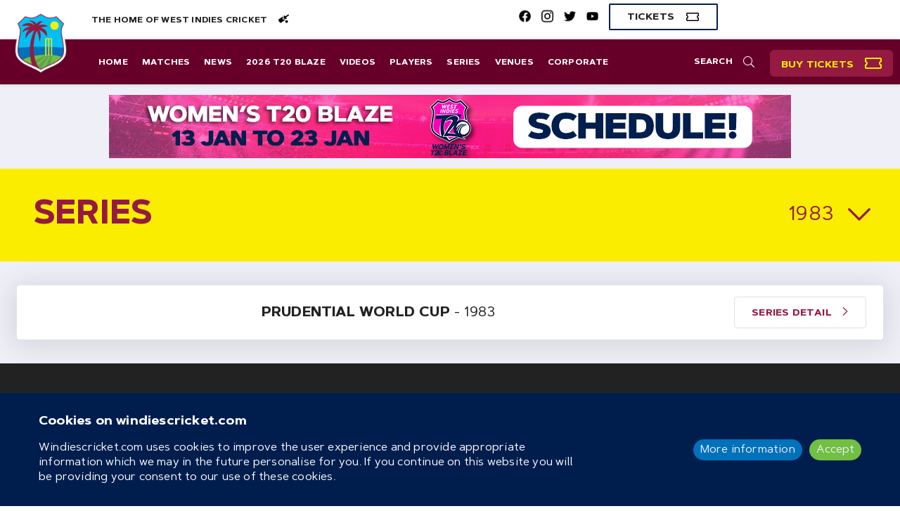

--- FILE ---
content_type: text/html; charset=utf-8
request_url: https://www.windiescricket.com/series/filter/season/1983/
body_size: 9942
content:








<!DOCTYPE html>
<!--[if lt IE 7]><html class="no-js lt-ie9 lt-ie8 lt-ie7"><![endif]-->
<!--[if IE 7]><html class="no-js lt-ie9 lt-ie8"><![endif]-->
<!--[if IE 8]><html class="no-js lt-ie9"><![endif]-->
<!--[if gt IE 8]><html class="no-js"><![endif]-->
<head>
  <meta charset="utf-8" />
  <meta http-equiv="X-UA-Compatible" content="IE=edge" />
  <meta http-equiv="Cache-control" content="no-cache">
  <meta name="viewport" content="width=device-width, initial-scale=1, maximum-scale=1">

  <!-- favicon -->
  <link rel="apple-touch-icon" sizes="180x180" href="https://d1g5ycgb341uuv.cloudfront.net/static/favicon/apple-touch-icon.png">
  <link rel="icon" type="image/png" sizes="32x32" href=" https://d1g5ycgb341uuv.cloudfront.net/static/favicon/favicon-32x32.png">
  <link rel="icon" type="image/png" sizes="16x16" href="https://d1g5ycgb341uuv.cloudfront.net/static/favicon/favicon-16x16.png">
  <link rel="manifest" href="https://d1g5ycgb341uuv.cloudfront.net/static/favicon/site.webmanifest">
  <link rel="mask-icon" href="https://d1g5ycgb341uuv.cloudfront.net/static/favicon/safari-pinned-tab.svg" color="#5bbad5">
  <link rel="shortcut icon" href="https://d1g5ycgb341uuv.cloudfront.net/static/favicon/favicon.ico">
  <link rel="prefetch" as="image" href="https://d1g5ycgb341uuv.cloudfront.net/static/events/West-Indies-v-South-Africa-Composite.png">
  <meta name="msapplication-TileColor" content="#da532c">
  <meta name="msapplication-config" content="https://d1g5ycgb341uuv.cloudfront.net/static/favicon/browserconfig.xml">
  <meta name="theme-color" content="#ffffff">

  
  

  <title>Windies series and tournaments | Cricket West Indies archive</title>
  <link rel="canonical" href="https://www.windiescricket.com/series/"/>
  <meta name="HandheldFriendly" content="True"/>
  <meta name="description" content="International and regional cricket tournaments involving West Indies home and abroad, throughout history"/>
  <meta property="fb:pages" content="168073886539225"/>

  
  <meta name="twitter:site" content="@windiescricket"/>
  <meta name="twitter:card" content="">
  <meta name="twitter:description" content="International and regional cricket tournaments involving West Indies home and abroad, throughout history">
  <meta name="twitter:title" content="Windies series and tournaments | Cricket West Indies archive">
  <meta property="twitter:url" content="https://www.windiescricket.com/series/"/>
  
  <meta name="twitter:image" content="https://cricviz-westindies-production.s3.amazonaws.com/images/7dd33183-9832-4902-86cf-34bed307ce11.original.png">
  
  

  
  <meta property="og:url" content="https://www.windiescricket.com/series/" />
  <meta property="og:title" content="Windies series and tournaments | Cricket West Indies archive" />
  <meta property="og:description" content="International and regional cricket tournaments involving West Indies home and abroad, throughout history" />
  <meta property="og:site_name" content="Windies"/>
  
  <meta property="og:image" content="https://cricviz-westindies-production.s3.amazonaws.com/images/7dd33183-9832-4902-86cf-34bed307ce11.original.png" />
  
  
  <meta property="og:type" content="website"/>
  
  

  
  <meta itemprop='url' content='https://www.windiescricket.com/series/'/>
  <meta itemprop="name" content="Windies series and tournaments | Cricket West Indies archive">
  <meta itemprop='description' content='International and regional cricket tournaments involving West Indies home and abroad, throughout history' />
  
  <meta itemprop='image' content='https://cricviz-westindies-production.s3.amazonaws.com/images/7dd33183-9832-4902-86cf-34bed307ce11.original.png' />
  
  <meta name="description" content="International and regional cricket tournaments involving West Indies home and abroad, throughout history">
  



  

  
  <link rel="stylesheet" type="text/css" href="https://d1g5ycgb341uuv.cloudfront.net/static/css/index.css">
    

  <!-- Google Tag Manager -->
  
  <script>(function(w,d,s,l,i){w[l]=w[l]||[];w[l].push({'gtm.start': new Date().getTime(),event:'gtm.js'});var f=d.getElementsByTagName(s)[0],j=d.createElement(s),dl=l!='dataLayer'?'&l='+l:'';j.async=true;j.src='https://www.googletagmanager.com/gtm.js?id='+i+dl;f.parentNode.insertBefore(j,f);})(window,document,'script','dataLayer', 'GTM-TT9JW33');</script>
  
  <!-- End Google Tag Manager -->

  
    <script async src="https://pagead2.googlesyndication.com/pagead/js/adsbygoogle.js?client=ca-pub-8037380744120200" crossorigin="anonymous"></script>
  

  

  <!--[if lt IE 9]>
    <script>
        document.createElement('main');
        document.createElement('nav');
        document.createElement('header');
        document.createElement('section');≤
        document.createElement('article');
        document.createElement('aside');
        document.createElement('footer');
    </script>
  <![endif]-->


  <script
    src="https://js.sentry-cdn.com/d960c3d322b7495793fef7a3628ebfe8.min.js"
    crossorigin="anonymous"
    data-lazy="no"
  >
  </script>

  <script src="https://email.windiescricket.com/DM-3029039194-02/ddgtag.js"></script>
  


  

  <style>
    @media all and (min-width: 1300px) {
      body {
        background-image:url("https://cricviz-westindies-production.s3.amazonaws.com/images/6f25ccd7-9fab-497b-9b08-adab926cb58d.width-2000.jpg");
        background-size: cover;
      }
    }
  </style>


</head>

<body class="template-resultsindexpage">
  <!-- Google Tag Manager (noscript) -->
  
  <noscript><iframe src="https://www.googletagmanager.com/ns.html?id=GTM-TT9JW33" height="0" width="0" style="display:none;visibility:hidden"></iframe></noscript>
  
  <!-- End Google Tag Manager (noscript) -->

  

  <div class="app">
    <div id="wrapper" class="wrapper">

      <div class="wi-navbar" id="wi-navbar">
        <div class="top">
          <a href="/">
            <img src="https://d1g5ycgb341uuv.cloudfront.net/static/CWI_BGE_FCP_NEG.png" class="navbar-logo" />
          </a>

          <label class="wi-search-label" id="wi-navbar-search-label">
            <svg
  class="wi-search-icon wi-nav-item-icon-svg"
  xmlns="http://www.w3.org/2000/svg"
  width="32"
  height="32"
  viewBox="0 0 32 32"
>
  <path
    fill-rule="evenodd"
    d="M31.8124242,30.1249949 C31.9374239,30.2499946 31.9999237,30.4166612 31.9999237,30.6249937 C31.9999237,30.8333263 31.9374239,31.0208258 31.8124242,31.1874924 L31.1874256,31.7499911 C31.0207591,31.9166576 30.8332595,31.9999905 30.624927,31.9999905 C30.4165945,31.9999905 30.2499279,31.9166576 30.1249282,31.7499911 L22.0624474,23.6875103 C21.8957808,23.5625106 21.812448,23.395844 21.812448,23.1875115 L21.812448,22.562513 C20.6457838,23.6458434 19.302037,24.4895914 17.7812076,25.0937569 C16.2603782,25.6979225 14.666632,26.0000048 12.999969,26.0000048 C10.6249747,26.0000048 8.44789684,25.4166731 6.46873458,24.2500089 C4.48957231,23.0833447 2.91666003,21.5104325 1.74999583,19.5312702 C0.583331625,17.5521079 0,15.3750301 0,13.0000358 C0,10.6250414 0.583331625,8.4479636 1.74999583,6.46880133 C2.91666003,4.48963907 4.48957231,2.91672679 6.46873458,1.75006258 C8.44789684,0.583398382 10.6249747,6.67572021e-05 12.999969,6.67572021e-05 C15.3749633,6.67572021e-05 17.5520412,0.583398382 19.5312034,1.75006258 C21.5103657,2.91672679 23.083278,4.48963907 24.2499422,6.46880133 C25.4166064,8.4479636 25.999938,10.6250414 25.999938,13.0000358 C25.999938,14.6666988 25.6978557,16.260445 25.0936902,17.7812744 C24.4895246,19.3021038 23.6457766,20.6458505 22.5624462,21.8125148 L23.1874447,21.8125148 C23.3957772,21.8125148 23.5832768,21.8958476 23.7499434,22.0625142 L31.8124242,30.1249949 Z M12.999969,24.0000095 C14.9999642,24.0000095 16.8437098,23.5104277 18.5312058,22.531263 C20.2187018,21.5520984 21.5520316,20.2187686 22.5311963,18.5312726 C23.5103609,16.8437766 23.9999428,15.000031 23.9999428,13.0000358 C23.9999428,11.0000405 23.5103609,9.15629493 22.5311963,7.46879895 C21.5520316,5.78130297 20.2187018,4.44797314 18.5312058,3.46880849 C16.8437098,2.48964384 14.9999642,2.00006199 12.999969,2.00006199 C10.9999738,2.00006199 9.15622817,2.48964384 7.46873219,3.46880849 C5.78123622,4.44797314 4.44790638,5.78130297 3.46874173,7.46879895 C2.48957708,9.15629493 1.99999523,11.0000405 1.99999523,13.0000358 C1.99999523,15.000031 2.48957708,16.8437766 3.46874173,18.5312726 C4.44790638,20.2187686 5.78123622,21.5520984 7.46873219,22.531263 C9.15622817,23.5104277 10.9999738,24.0000095 12.999969,24.0000095 Z"
  />
</svg>

          </label>

          <div id="navbar-icon" class="navbar-icon">
            <div class="navbar-icon-item navbar-icon-item-first"></div>
            <div class="navbar-icon-item navbar-icon-item-second"></div>
            <div class="navbar-icon-item navbar-icon-item-third"></div>
          </div>
        </div>

        <div id="wi-navbar-search-form-wrapper" class="search-form-wrapper display-none">
            <form
    role="search"
    action="/search/"
    method="get"
    class="wi-navbar-search-form"
  >
    <input
      class="wi-search-input wi-search-input-autofocus"
      type="text"
      name="q"
      placeholder="Enter search term"
      title="Search for:"
      value=""
    />
    
    <label for="wi-search" class="button wi-button-clear">
      <svg
  class="wi-close-icon "
  width="32"
  height="32"
  xmlns="http://www.w3.org/2000/svg"
   viewBox="0 0 32 32"
>
  <g>
    <rect
      fill="none"
      height="34"
      width="34"
      y="-1"
      x="-1"
    />
  </g>
  <g>
    <path
      stroke="null"
      d="m17.595768,15.999999l13.306881,-13.306881c0.440771,-0.440771 0.440771,-1.154997 0,-1.595768s-1.154997,-0.440771 -1.595768,0l-13.306881,13.306881l-13.306881,-13.306705c-0.440771,-0.440771 -1.154997,-0.440771 -1.595768,0s-0.440771,1.154997 0,1.595768l13.306881,13.306705l-13.306881,13.306881c-0.440771,0.440771 -0.440771,1.154997 0,1.595768c0.220386,0.220386 0.509179,0.330578 0.797796,0.330578s0.57741,-0.110193 0.797796,-0.330578l13.307057,-13.306881l13.306881,13.306881c0.220386,0.220386 0.509179,0.330578 0.797796,0.330578s0.57741,-0.110193 0.797796,-0.330578c0.440771,-0.440771 0.440771,-1.154997 0,-1.595768l-13.306705,-13.306881z"
    />
  </g>
</svg>

    </label>
    <input type="submit" class="display-none" />
  </form>

        </div>
      </div>

      <div id="wi-side-bar-overlay" class="side-bar-overlay wi-side-bar-overlay display-none"></div>

      <div class="container-fluid navbar-socials-wrapper">
        <div class="left">
          The Home of West Indies Cricket
          <svg width="16" height="13" viewBox="0 0 16 13" fill="none" xmlns="http://www.w3.org/2000/svg">
            <path d="M10.8672 8.04688L6.76562 7.32031L7.49219 3.21875L1.30469 7.53125C1.09375 7.69531 0.976562 7.92969 1 8.1875C1.11719 10.0391 2.26562 11.6797 3.97656 12.4531C4.21094 12.5469 4.49219 12.5234 4.70312 12.3594L10.8672 8.04688ZM15.8828 1.22656L15.5312 0.757812C15.3438 0.5 14.9922 0.429688 14.7578 0.617188L11.3828 2.96094C11.0312 3.19531 10.5625 3.125 10.3281 2.77344L9.8125 2.04688C9.69531 1.88281 9.46094 1.83594 9.29688 1.95312L8.78125 2.30469L8.07812 6.40625L12.1797 7.13281L12.6719 6.78125C12.8359 6.66406 12.8828 6.42969 12.7656 6.26562L12.1797 5.44531C11.9453 5.09375 12.0391 4.625 12.3672 4.39062L15.7422 2C16 1.83594 16.0703 1.48438 15.8828 1.22656ZM12.625 8.75C11.5703 8.75 10.75 9.59375 10.75 10.625C10.75 11.6797 11.5703 12.5 12.625 12.5C13.6562 12.5 14.5 11.6797 14.5 10.625C14.5 9.59375 13.6562 8.75 12.625 8.75Z" fill="black"/>
          </svg>
        </div>

        

        <div class="right">
          <ul class="navbar-socials">
            
              

<li class="sidebar-socials-item ">
  <a
    href="https://www.facebook.com/windiescricket/"
    
    target="_blank"
    
  >
    <img
      class="sidebar-socials-icon"
      src="https://d1g5ycgb341uuv.cloudfront.net/static/facebook-brands.png"
      alt="Facebook social icon"
    />
  </a>
</li>

            
            
              

<li class="sidebar-socials-item ">
  <a
    href="https://www.instagram.com/windiescricket/"
    
    target="_blank"
    
  >
    <img
      class="sidebar-socials-icon"
      src="https://d1g5ycgb341uuv.cloudfront.net/static/instagram-brands.png"
      alt="Instagram social icon"
    />
  </a>
</li>

            
            
              

<li class="sidebar-socials-item ">
  <a
    href="https://twitter.com/windiescricket"
    
    target="_blank"
    
  >
    <img
      class="sidebar-socials-icon"
      src="https://d1g5ycgb341uuv.cloudfront.net/static/twitter-brands.png"
      alt="Twitter social icon"
    />
  </a>
</li>

            
            
              

<li class="sidebar-socials-item ">
  <a
    href="https://www.youtube.com/@WindiesCricket"
    
    target="_blank"
    
  >
    <img
      class="sidebar-socials-icon"
      src="https://d1g5ycgb341uuv.cloudfront.net/static/youtube-brands.png"
      alt="Youtube social icon"
    />
  </a>
</li>

            
          </ul>
          
          
          <a
            class="button wi-button-hollow"
            href="https://tickets.windiescricket.com/content"
          >
            <span>Tickets</span>
            <svg
  class="wi-ticket-icon wi-nav-item-icon-svg"
  width="18"
  height="12"
  viewBox="0 0 18 12"
  xmlns="http://www.w3.org/2000/svg"
>
  <path d="M17.75 4.75H18V1.5C18 0.6875 17.3125 0 16.5 0H1.5C0.65625 0 0 0.6875 0 1.5V4.75H0.25C0.9375 4.75 1.5 5.3125 1.5 6C1.5 6.71875 0.9375 7.25 0.25 7.25H0V10.5C0 11.3438 0.65625 12 1.5 12H16.5C17.3125 12 18 11.3438 18 10.5V7.25H17.75C17.0312 7.25 16.5 6.71875 16.5 6C16.5 5.3125 17.0312 4.75 17.75 4.75ZM16.5 3.5625C15.5938 4.03125 15 4.9375 15 6C15 7.09375 15.5938 8 16.5 8.46875V10.5H1.5V8.46875C2.375 8 3 7.09375 3 6C3 4.9375 2.375 4.03125 1.5 3.5625V1.5H16.5V3.5625Z" />
</svg>

          </a>
          
        </div>
      </div>

      <nav class="nav-bar wi-navbar-desktop">
        <div class="navbar-logo-wrapper">
          <a href="/">
            <img src="https://d1g5ycgb341uuv.cloudfront.net/static/CWI_BGE_FCP_NEG.png" class="navbar-logo" />
          </a>
        </div>

        <ul class="nav">
          <input id="wi-search" type="checkbox" class="wi-search" />
          <label class="wi-search-label" for="wi-search">
            <span>Search</span>
            <svg
  class="wi-search-icon wi-nav-item-icon-svg"
  xmlns="http://www.w3.org/2000/svg"
  width="32"
  height="32"
  viewBox="0 0 32 32"
>
  <path
    fill-rule="evenodd"
    d="M31.8124242,30.1249949 C31.9374239,30.2499946 31.9999237,30.4166612 31.9999237,30.6249937 C31.9999237,30.8333263 31.9374239,31.0208258 31.8124242,31.1874924 L31.1874256,31.7499911 C31.0207591,31.9166576 30.8332595,31.9999905 30.624927,31.9999905 C30.4165945,31.9999905 30.2499279,31.9166576 30.1249282,31.7499911 L22.0624474,23.6875103 C21.8957808,23.5625106 21.812448,23.395844 21.812448,23.1875115 L21.812448,22.562513 C20.6457838,23.6458434 19.302037,24.4895914 17.7812076,25.0937569 C16.2603782,25.6979225 14.666632,26.0000048 12.999969,26.0000048 C10.6249747,26.0000048 8.44789684,25.4166731 6.46873458,24.2500089 C4.48957231,23.0833447 2.91666003,21.5104325 1.74999583,19.5312702 C0.583331625,17.5521079 0,15.3750301 0,13.0000358 C0,10.6250414 0.583331625,8.4479636 1.74999583,6.46880133 C2.91666003,4.48963907 4.48957231,2.91672679 6.46873458,1.75006258 C8.44789684,0.583398382 10.6249747,6.67572021e-05 12.999969,6.67572021e-05 C15.3749633,6.67572021e-05 17.5520412,0.583398382 19.5312034,1.75006258 C21.5103657,2.91672679 23.083278,4.48963907 24.2499422,6.46880133 C25.4166064,8.4479636 25.999938,10.6250414 25.999938,13.0000358 C25.999938,14.6666988 25.6978557,16.260445 25.0936902,17.7812744 C24.4895246,19.3021038 23.6457766,20.6458505 22.5624462,21.8125148 L23.1874447,21.8125148 C23.3957772,21.8125148 23.5832768,21.8958476 23.7499434,22.0625142 L31.8124242,30.1249949 Z M12.999969,24.0000095 C14.9999642,24.0000095 16.8437098,23.5104277 18.5312058,22.531263 C20.2187018,21.5520984 21.5520316,20.2187686 22.5311963,18.5312726 C23.5103609,16.8437766 23.9999428,15.000031 23.9999428,13.0000358 C23.9999428,11.0000405 23.5103609,9.15629493 22.5311963,7.46879895 C21.5520316,5.78130297 20.2187018,4.44797314 18.5312058,3.46880849 C16.8437098,2.48964384 14.9999642,2.00006199 12.999969,2.00006199 C10.9999738,2.00006199 9.15622817,2.48964384 7.46873219,3.46880849 C5.78123622,4.44797314 4.44790638,5.78130297 3.46874173,7.46879895 C2.48957708,9.15629493 1.99999523,11.0000405 1.99999523,13.0000358 C1.99999523,15.000031 2.48957708,16.8437766 3.46874173,18.5312726 C4.44790638,20.2187686 5.78123622,21.5520984 7.46873219,22.531263 C9.15622817,23.5104277 10.9999738,24.0000095 12.999969,24.0000095 Z"
  />
</svg>

          </label>
          <li class="search-item">
            <span>Search</span>
            <div class="search-form-wrapper">
                <form
    role="search"
    action="/search/"
    method="get"
    class="wi-navbar-search-form"
  >
    <input
      class="wi-search-input wi-search-input-autofocus"
      type="text"
      name="q"
      placeholder="Enter search term"
      title="Search for:"
      value=""
    />
    
    <label for="wi-search" class="button wi-button-clear">
      <svg
  class="wi-close-icon "
  width="32"
  height="32"
  xmlns="http://www.w3.org/2000/svg"
   viewBox="0 0 32 32"
>
  <g>
    <rect
      fill="none"
      height="34"
      width="34"
      y="-1"
      x="-1"
    />
  </g>
  <g>
    <path
      stroke="null"
      d="m17.595768,15.999999l13.306881,-13.306881c0.440771,-0.440771 0.440771,-1.154997 0,-1.595768s-1.154997,-0.440771 -1.595768,0l-13.306881,13.306881l-13.306881,-13.306705c-0.440771,-0.440771 -1.154997,-0.440771 -1.595768,0s-0.440771,1.154997 0,1.595768l13.306881,13.306705l-13.306881,13.306881c-0.440771,0.440771 -0.440771,1.154997 0,1.595768c0.220386,0.220386 0.509179,0.330578 0.797796,0.330578s0.57741,-0.110193 0.797796,-0.330578l13.307057,-13.306881l13.306881,13.306881c0.220386,0.220386 0.509179,0.330578 0.797796,0.330578s0.57741,-0.110193 0.797796,-0.330578c0.440771,-0.440771 0.440771,-1.154997 0,-1.595768l-13.306705,-13.306881z"
    />
  </g>
</svg>

    </label>
    <input type="submit" class="display-none" />
  </form>

            </div>
          </li>
          <li class="buy-tickets">
            <a
            class="button wi-button-buy-tickets"
            href="https://tickets.windiescricket.com/content"
            >
            <span>Buy Tickets</span>
            <svg
              class="wi-ticket-icon wi-nav-item-icon-svg"
              width="24"
              height="20"
              viewBox="0 0 18 12"
              xmlns="http://www.w3.org/2000/svg"
            >
              <path fill="currentColor" d="M17.75 4.75H18V1.5C18 0.6875 17.3125 0 16.5 0H1.5C0.65625 0 0 0.6875 0 1.5V4.75H0.25C0.9375 4.75 1.5 5.3125 1.5 6C1.5 6.71875 0.9375 7.25 0.25 7.25H0V10.5C0 11.3438 0.65625 12 1.5 12H16.5C17.3125 12 18 11.3438 18 10.5V7.25H17.75C17.0312 7.25 16.5 6.71875 16.5 6C16.5 5.3125 17.0312 4.75 17.75 4.75ZM16.5 3.5625C15.5938 4.03125 15 4.9375 15 6C15 7.09375 15.5938 8 16.5 8.46875V10.5H1.5V8.46875C2.375 8 3 7.09375 3 6C3 4.9375 2.375 4.03125 1.5 3.5625V1.5H16.5V3.5625Z" />
            </svg>
            </a>      
          </li>

          
  <li class="nav-item ">
    <a
      class="button " 
      href="https://www.windiescricket.com/"
      
    >
      Home
    </a>
  </li>

  <li class="nav-item ">
    <a
      class="button " 
      href="/match-schedules/"
      
    >
      Matches
    </a>
  </li>

  <li class="nav-item ">
    <a
      class="button " 
      href="/news/"
      
    >
      News
    </a>
  </li>

  <li class="nav-item ">
    <a
      class="button " 
      href="https://www.windiescricket.com/series/2026-cwi-t20-blaze-2025-26-21940/"
      
    >
      2026 T20 Blaze
    </a>
  </li>

  <li class="nav-item ">
    <a
      class="button " 
      href="/videos/"
      
    >
      Videos
    </a>
  </li>

  <li class="nav-item ">
    <a
      class="button " 
      href="/players/"
      
    >
      Players
    </a>
  </li>

  <li class="nav-item ">
    <a
      class="button " 
      href="/series/"
      
    >
      Series
    </a>
  </li>

  <li class="nav-item ">
    <a
      class="button " 
      href="/grounds/"
      
    >
      Venues
    </a>
  </li>

  <li class="nav-item ">
    <a
      class="button " 
      href="/cricket-west-indies/"
      
    >
      Corporate
    </a>
  </li>



        </ul>
      </nav>

      <nav id="wi-side-bar" class="side-bar wi-side-bar">

        <div class="sidebar-logo-wrapper">
          <a class="sidebar-logo-link" href="/">
            <img src="https://d1g5ycgb341uuv.cloudfront.net/static/CWI_BGE_FCP_NEG.png" class="sidebar-logo" />
          </a>
        </div>

        

        <ul class="nav">

          
            
  <li class="nav-item ">
    <a
      class="button " 
      href="https://www.windiescricket.com/"
      
    >
      Home
    </a>
  </li>

  <li class="nav-item ">
    <a
      class="button " 
      href="/match-schedules/"
      
    >
      Matches
    </a>
  </li>

  <li class="nav-item ">
    <a
      class="button " 
      href="/news/"
      
    >
      News
    </a>
  </li>

  <li class="nav-item ">
    <a
      class="button " 
      href="https://www.windiescricket.com/series/2026-cwi-t20-blaze-2025-26-21940/"
      
    >
      2026 T20 Blaze
    </a>
  </li>

  <li class="nav-item ">
    <a
      class="button " 
      href="/videos/"
      
    >
      Videos
    </a>
  </li>

  <li class="nav-item ">
    <a
      class="button " 
      href="/players/"
      
    >
      Players
    </a>
  </li>

  <li class="nav-item ">
    <a
      class="button " 
      href="/series/"
      
    >
      Series
    </a>
  </li>

  <li class="nav-item ">
    <a
      class="button " 
      href="/grounds/"
      
    >
      Venues
    </a>
  </li>

  <li class="nav-item ">
    <a
      class="button " 
      href="/cricket-west-indies/"
      
    >
      Corporate
    </a>
  </li>


          

          <li class="nav-item ">
            <a class="button clickable-sidebar" href="https://tickets.windiescricket.com/content">Tickets
              <svg
  class="wi-ticket-icon wi-single-ticket-icon-svg"
  width="18"
  height="12"
  viewBox="0 0 18 12"
  xmlns="http://www.w3.org/2000/svg"
>
  <path d="M17.75 4.75H18V1.5C18 0.6875 17.3125 0 16.5 0H1.5C0.65625 0 0 0.6875 0 1.5V4.75H0.25C0.9375 4.75 1.5 5.3125 1.5 6C1.5 6.71875 0.9375 7.25 0.25 7.25H0V10.5C0 11.3438 0.65625 12 1.5 12H16.5C17.3125 12 18 11.3438 18 10.5V7.25H17.75C17.0312 7.25 16.5 6.71875 16.5 6C16.5 5.3125 17.0312 4.75 17.75 4.75ZM16.5 3.5625C15.5938 4.03125 15 4.9375 15 6C15 7.09375 15.5938 8 16.5 8.46875V10.5H1.5V8.46875C2.375 8 3 7.09375 3 6C3 4.9375 2.375 4.03125 1.5 3.5625V1.5H16.5V3.5625Z" />
</svg>

            </a>
          </li>
          <li class="nav-item ">
            <a class="button clickable-sidebar" href="https://www.macron.com/wo/official-jerseys/other-sports/west-indies-cricket.html

">Shop
              <svg
  class="wi-cart-icon wi-nav-item-icon-svg"
  xmlns="http://www.w3.org/2000/svg"
  width="43"
  height="39"
  viewBox="0 0 43 39">
    <path
      fill-rule="evenodd"
      d="M40.9686523,4.50006795 C41.5129215,4.50006795 41.9706031,4.72272367 42.3416959,5.16803511 C42.7127888,5.61334655 42.8241166,6.10813741 42.6756795,6.65240657 L39.3358437,22.0898698 C39.236886,22.4857018 39.0265993,22.8196854 38.7049858,23.0918205 C38.3833724,23.3639556 38.0246485,23.5000226 37.6288165,23.5000226 L14.3984032,23.5000226 L15.1405889,27.0625142 L36.0702265,27.0625142 C36.6144957,27.0625142 37.0721772,27.2851699 37.4432701,27.7304813 C37.814363,28.1757928 37.9256908,28.6705836 37.7772537,29.2148528 L37.7030351,29.5859456 C38.6926157,30.5260479 39.1874066,31.6640657 39.1874066,33 C39.1874066,34.3359343 38.729725,35.4615831 37.814363,36.3769451 C36.8990009,37.2923071 35.7733522,37.7499887 34.4374179,37.7499887 C33.1014836,37.7499887 31.9758348,37.2923071 31.0604728,36.3769451 C30.1451108,35.4615831 29.6874292,34.3359343 29.6874292,33 C29.6874292,32.1588565 29.9100849,31.3671914 30.3553964,30.6250057 L19.5194847,30.6250057 C19.9647962,31.3671914 20.1874519,32.1588565 20.1874519,33 C20.1874519,34.3359343 19.7297703,35.4615831 18.8144083,36.3769451 C17.8990462,37.2923071 16.7733975,37.7499887 15.4374632,37.7499887 C14.1015289,37.7499887 12.9758801,37.2923071 12.0605181,36.3769451 C11.1451561,35.4615831 10.6874745,34.3483045 10.6874745,33.0371093 C10.6874745,31.7259141 11.132786,30.6250057 12.0234088,29.7343828 L6.82810872,3.31257078 L0.890622877,3.31257078 C0.643228011,3.31257078 0.432941299,3.22598207 0.259765006,3.05280577 C0.0865887127,2.87962948 0,2.66934277 0,2.4219479 L0,0.640702151 C0,0.393307285 0.0865887127,0.183020573 0.259765006,0.00984427985 C0.432941299,-0.163332013 0.643228011,-0.249920726 0.890622877,-0.249920726 L8.31248018,-0.249920726 C8.75779162,-0.249920726 9.14125462,-0.113853719 9.46286806,0.158281426 C9.7844815,0.430416571 9.99476821,0.76440015 10.0937259,1.16023216 L10.6874745,4.50006795 L40.9686523,4.50006795 Z M15.4374632,34.7812458 C15.9322541,34.7812458 16.3528252,34.6080695 16.6991789,34.2617157 C17.0455327,33.915362 17.2187089,33.4947909 17.2187089,33 C17.2187089,32.5052091 17.0455327,32.084638 16.6991789,31.7382843 C16.3528252,31.3919305 15.9322541,31.2187542 15.4374632,31.2187542 C14.9426723,31.2187542 14.5221012,31.3919305 14.1757475,31.7382843 C13.8293937,32.084638 13.6562174,32.5052091 13.6562174,33 C13.6562174,33.4947909 13.8293937,33.915362 14.1757475,34.2617157 C14.5221012,34.6080695 14.9426723,34.7812458 15.4374632,34.7812458 Z M34.4374179,34.7812458 C34.9322088,34.7812458 35.3527799,34.6080695 35.6991336,34.2617157 C36.0454874,33.915362 36.2186636,33.4947909 36.2186636,33 C36.2186636,32.5052091 36.0454874,32.084638 35.6991336,31.7382843 C35.3527799,31.3919305 34.9322088,31.2187542 34.4374179,31.2187542 C33.942627,31.2187542 33.5220559,31.3919305 33.1757022,31.7382843 C32.8293484,32.084638 32.6561721,32.5052091 32.6561721,33 C32.6561721,33.4947909 32.8293484,33.915362 33.1757022,34.2617157 C33.5220559,34.6080695 33.942627,34.7812458 34.4374179,34.7812458 Z M36.1444451,19.9375311 L38.7420951,8.06255946 L11.4296602,8.06255946 L13.730436,19.9375311 L36.1444451,19.9375311 Z"
      transform="translate(0 1)"
    />
</svg>

            </a>
          </li>
          <li class="nav-item ">
            <ul class="sidebar-socials">
              

<li class="sidebar-socials-item clickable-sidebar ">
  <a
    href="https://www.facebook.com/windiescricket/"
    
    target="_blank"
    
  >
    <img
      class="sidebar-socials-icon"
      src="https://d1g5ycgb341uuv.cloudfront.net/static/facebook.svg"
      alt="Facebook social icon"
    />
  </a>
</li>

              

<li class="sidebar-socials-item clickable-sidebar ">
  <a
    href="https://www.instagram.com/windiescricket/"
    
    target="_blank"
    
  >
    <img
      class="sidebar-socials-icon"
      src="https://d1g5ycgb341uuv.cloudfront.net/static/instagram.svg"
      alt="Instagram social icon"
    />
  </a>
</li>

              

<li class="sidebar-socials-item clickable-sidebar ">
  <a
    href="https://twitter.com/windiescricket"
    
    target="_blank"
    
  >
    <img
      class="sidebar-socials-icon"
      src="https://d1g5ycgb341uuv.cloudfront.net/static/twitter.svg"
      alt="Twitter social icon"
    />
  </a>
</li>

              

<li class="sidebar-socials-item clickable-sidebar ">
  <a
    href="https://www.youtube.com/@WindiesCricket"
    
    target="_blank"
    
  >
    <img
      class="sidebar-socials-icon"
      src="https://d1g5ycgb341uuv.cloudfront.net/static/youtube.svg"
      alt="Youtube social icon"
    />
  </a>
</li>

            </ul>
          </li>
        </ul>
      </nav>

      <main class="container-fluid main-container">

        
          




  <div class="row margin-none">
    <div class="column xs-24">
      <div class="wi-leaderboard wi-pages-leaderboard">
        <a
          class="wi-pages-leaderboard-image-bg"
          href="https://www.windiescricket.com/series/2026-cwi-t20-blaze-2025-26-21940/"
          target="_blank"
          style="background-image: url(https://cricviz-westindies-production.s3.amazonaws.com/images/6a73ed7d-0a20-4a6e-9028-52fa2955759.2e16d0ba.fill-970x90.png);"
        >
        </a>
      </div>
    </div>
  </div>


        

        

<div class="row wi-filter margin-bottom-none">
  <div class="wi-filter-header">
    <h2 class="wi-filter-title">Series</h2>
    <div class="wi-filter-by-series">
      <input type="checkbox" class="wi-filter-by-input" />
      <label class="wi-filter-by-label"></label>
      <h3 class="wi-filter-by-name">
        1983
      </h3>
      <svg
  class="wi-expand-arrow"
  width="34"
  height="20"
  viewBox="0 0 34 20"
  xmlns="http://www.w3.org/2000/svg">
    <path
      d="m29.1841,0.702259l-13.182509,13.185691l-13.182509,-13.187282c-0.628496,-0.628496 -1.645228,-0.628496 -2.273724,0c-0.626905,0.628496 -0.626905,1.646819 0,2.275315l14.318576,14.323349l0,0l0,0c0.626905,0.628496 1.645228,0.628496 2.272133,0l14.318576,-14.323349c0.626905,-0.628496 0.626905,-1.64841 0,-2.276906c-0.625314,-0.625314 -1.643637,-0.625314 -2.270542,0.003182z"
    />
</svg>


      <div class="wi-filter-items wi-filter-items-series-container">
        
          <div>
            <h4>The 2020s</h4>
            <ul class="wi-filter-items-series">
              
                <li>
                  <a class="" href="/series/filter/season/2026/">2026</a>
                </li>
              
                <li>
                  <a class="" href="/series/filter/season/2025/26/">2025-26</a>
                </li>
              
                <li>
                  <a class="" href="/series/filter/season/2025/">2025</a>
                </li>
              
                <li>
                  <a class="" href="/series/filter/season/2024/25/">2024-25</a>
                </li>
              
                <li>
                  <a class="" href="/series/filter/season/2024/">2024</a>
                </li>
              
                <li>
                  <a class="" href="/series/filter/season/2023/24/">2023-24</a>
                </li>
              
                <li>
                  <a class="" href="/series/filter/season/2023/">2023</a>
                </li>
              
                <li>
                  <a class="" href="/series/filter/season/2022/23/">2022-23</a>
                </li>
              
                <li>
                  <a class="" href="/series/filter/season/2022/">2022</a>
                </li>
              
                <li>
                  <a class="" href="/series/filter/season/2021/22/">2021-22</a>
                </li>
              
                <li>
                  <a class="" href="/series/filter/season/2021/">2021</a>
                </li>
              
                <li>
                  <a class="" href="/series/filter/season/2020/21/">2020-21</a>
                </li>
              
                <li>
                  <a class="" href="/series/filter/season/2020/">2020</a>
                </li>
              
            </ul>
          </div>
        
          <div>
            <h4>The 2010s</h4>
            <ul class="wi-filter-items-series">
              
                <li>
                  <a class="" href="/series/filter/season/2019/20/">2019-20</a>
                </li>
              
                <li>
                  <a class="" href="/series/filter/season/2019/">2019</a>
                </li>
              
                <li>
                  <a class="" href="/series/filter/season/2018/19/">2018-19</a>
                </li>
              
                <li>
                  <a class="" href="/series/filter/season/2018/">2018</a>
                </li>
              
                <li>
                  <a class="" href="/series/filter/season/2017/18/">2017-18</a>
                </li>
              
                <li>
                  <a class="" href="/series/filter/season/2017/">2017</a>
                </li>
              
                <li>
                  <a class="" href="/series/filter/season/2016/17/">2016-17</a>
                </li>
              
                <li>
                  <a class="" href="/series/filter/season/2016/">2016</a>
                </li>
              
                <li>
                  <a class="" href="/series/filter/season/2015/16/">2015-16</a>
                </li>
              
                <li>
                  <a class="" href="/series/filter/season/2015/">2015</a>
                </li>
              
                <li>
                  <a class="" href="/series/filter/season/2014/15/">2014-15</a>
                </li>
              
                <li>
                  <a class="" href="/series/filter/season/2014/">2014</a>
                </li>
              
                <li>
                  <a class="" href="/series/filter/season/2013/14/">2013-14</a>
                </li>
              
                <li>
                  <a class="" href="/series/filter/season/2013/">2013</a>
                </li>
              
                <li>
                  <a class="" href="/series/filter/season/2012/13/">2012-13</a>
                </li>
              
                <li>
                  <a class="" href="/series/filter/season/2012/">2012</a>
                </li>
              
                <li>
                  <a class="" href="/series/filter/season/2011/12/">2011-12</a>
                </li>
              
                <li>
                  <a class="" href="/series/filter/season/2011/">2011</a>
                </li>
              
                <li>
                  <a class="" href="/series/filter/season/2010/11/">2010-11</a>
                </li>
              
                <li>
                  <a class="" href="/series/filter/season/2010/">2010</a>
                </li>
              
            </ul>
          </div>
        
          <div>
            <h4>The 2000s</h4>
            <ul class="wi-filter-items-series">
              
                <li>
                  <a class="" href="/series/filter/season/2009/10/">2009-10</a>
                </li>
              
                <li>
                  <a class="" href="/series/filter/season/2009/">2009</a>
                </li>
              
                <li>
                  <a class="" href="/series/filter/season/2008/09/">2008-09</a>
                </li>
              
                <li>
                  <a class="" href="/series/filter/season/2008/">2008</a>
                </li>
              
                <li>
                  <a class="" href="/series/filter/season/2007/08/">2007-08</a>
                </li>
              
                <li>
                  <a class="" href="/series/filter/season/2007/">2007</a>
                </li>
              
                <li>
                  <a class="" href="/series/filter/season/2006/07/">2006-07</a>
                </li>
              
                <li>
                  <a class="" href="/series/filter/season/2006/">2006</a>
                </li>
              
                <li>
                  <a class="" href="/series/filter/season/2005/06/">2005-06</a>
                </li>
              
                <li>
                  <a class="" href="/series/filter/season/2005/">2005</a>
                </li>
              
                <li>
                  <a class="" href="/series/filter/season/2004/05/">2004-05</a>
                </li>
              
                <li>
                  <a class="" href="/series/filter/season/2004/">2004</a>
                </li>
              
                <li>
                  <a class="" href="/series/filter/season/2003/04/">2003-04</a>
                </li>
              
                <li>
                  <a class="" href="/series/filter/season/2003/">2003</a>
                </li>
              
                <li>
                  <a class="" href="/series/filter/season/2002/03/">2002-03</a>
                </li>
              
                <li>
                  <a class="" href="/series/filter/season/2002/">2002</a>
                </li>
              
                <li>
                  <a class="" href="/series/filter/season/2001/02/">2001-02</a>
                </li>
              
                <li>
                  <a class="" href="/series/filter/season/2001/">2001</a>
                </li>
              
                <li>
                  <a class="" href="/series/filter/season/2000/01/">2000-01</a>
                </li>
              
                <li>
                  <a class="" href="/series/filter/season/2000/">2000</a>
                </li>
              
            </ul>
          </div>
        
          <div>
            <h4>The 1990s</h4>
            <ul class="wi-filter-items-series">
              
                <li>
                  <a class="" href="/series/filter/season/1999/00/">1999-00</a>
                </li>
              
                <li>
                  <a class="" href="/series/filter/season/1999/">1999</a>
                </li>
              
                <li>
                  <a class="" href="/series/filter/season/1998/99/">1998-99</a>
                </li>
              
                <li>
                  <a class="" href="/series/filter/season/1998/">1998</a>
                </li>
              
                <li>
                  <a class="" href="/series/filter/season/1997/98/">1997-98</a>
                </li>
              
                <li>
                  <a class="" href="/series/filter/season/1997/">1997</a>
                </li>
              
                <li>
                  <a class="" href="/series/filter/season/1996/97/">1996-97</a>
                </li>
              
                <li>
                  <a class="" href="/series/filter/season/1995/96/">1995-96</a>
                </li>
              
                <li>
                  <a class="" href="/series/filter/season/1995/">1995</a>
                </li>
              
                <li>
                  <a class="" href="/series/filter/season/1994/95/">1994-95</a>
                </li>
              
                <li>
                  <a class="" href="/series/filter/season/1993/94/">1993-94</a>
                </li>
              
                <li>
                  <a class="" href="/series/filter/season/1993/">1993</a>
                </li>
              
                <li>
                  <a class="" href="/series/filter/season/1992/93/">1992-93</a>
                </li>
              
                <li>
                  <a class="" href="/series/filter/season/1991/92/">1991-92</a>
                </li>
              
                <li>
                  <a class="" href="/series/filter/season/1991/">1991</a>
                </li>
              
                <li>
                  <a class="" href="/series/filter/season/1990/91/">1990-91</a>
                </li>
              
                <li>
                  <a class="" href="/series/filter/season/1990/">1990</a>
                </li>
              
            </ul>
          </div>
        
          <div>
            <h4>The 1980s</h4>
            <ul class="wi-filter-items-series">
              
                <li>
                  <a class="" href="/series/filter/season/1989/90/">1989-90</a>
                </li>
              
                <li>
                  <a class="" href="/series/filter/season/1988/89/">1988-89</a>
                </li>
              
                <li>
                  <a class="" href="/series/filter/season/1988/">1988</a>
                </li>
              
                <li>
                  <a class="" href="/series/filter/season/1987/88/">1987-88</a>
                </li>
              
                <li>
                  <a class="" href="/series/filter/season/1986/87/">1986-87</a>
                </li>
              
                <li>
                  <a class="" href="/series/filter/season/1985/86/">1985-86</a>
                </li>
              
                <li>
                  <a class="" href="/series/filter/season/1984/85/">1984-85</a>
                </li>
              
                <li>
                  <a class="" href="/series/filter/season/1984/">1984</a>
                </li>
              
                <li>
                  <a class="" href="/series/filter/season/1983/84/">1983-84</a>
                </li>
              
                <li>
                  <a class="active" href="/series/filter/season/1983/">1983</a>
                </li>
              
                <li>
                  <a class="" href="/series/filter/season/1982/83/">1982-83</a>
                </li>
              
                <li>
                  <a class="" href="/series/filter/season/1982/">1982</a>
                </li>
              
                <li>
                  <a class="" href="/series/filter/season/1981/82/">1981-82</a>
                </li>
              
                <li>
                  <a class="" href="/series/filter/season/1980/81/">1980-81</a>
                </li>
              
                <li>
                  <a class="" href="/series/filter/season/1980/">1980</a>
                </li>
              
            </ul>
          </div>
        
          <div>
            <h4>The 1970s</h4>
            <ul class="wi-filter-items-series">
              
                <li>
                  <a class="" href="/series/filter/season/1979/80/">1979-80</a>
                </li>
              
                <li>
                  <a class="" href="/series/filter/season/1979/">1979</a>
                </li>
              
                <li>
                  <a class="" href="/series/filter/season/1978/79/">1978-79</a>
                </li>
              
                <li>
                  <a class="" href="/series/filter/season/1978/">1978</a>
                </li>
              
                <li>
                  <a class="" href="/series/filter/season/1977/78/">1977-78</a>
                </li>
              
                <li>
                  <a class="" href="/series/filter/season/1976/77/">1976-77</a>
                </li>
              
                <li>
                  <a class="" href="/series/filter/season/1976/">1976</a>
                </li>
              
                <li>
                  <a class="" href="/series/filter/season/1975/76/">1975-76</a>
                </li>
              
                <li>
                  <a class="" href="/series/filter/season/1975/">1975</a>
                </li>
              
                <li>
                  <a class="" href="/series/filter/season/1974/75/">1974-75</a>
                </li>
              
                <li>
                  <a class="" href="/series/filter/season/1974/">1974</a>
                </li>
              
                <li>
                  <a class="" href="/series/filter/season/1973/74/">1973-74</a>
                </li>
              
                <li>
                  <a class="" href="/series/filter/season/1973/">1973</a>
                </li>
              
                <li>
                  <a class="" href="/series/filter/season/1972/73/">1972-73</a>
                </li>
              
                <li>
                  <a class="" href="/series/filter/season/1972/">1972</a>
                </li>
              
                <li>
                  <a class="" href="/series/filter/season/1971/72/">1971-72</a>
                </li>
              
                <li>
                  <a class="" href="/series/filter/season/1971/">1971</a>
                </li>
              
                <li>
                  <a class="" href="/series/filter/season/1970/71/">1970-71</a>
                </li>
              
                <li>
                  <a class="" href="/series/filter/season/1970/">1970</a>
                </li>
              
            </ul>
          </div>
        
          <div>
            <h4>The 1960s</h4>
            <ul class="wi-filter-items-series">
              
                <li>
                  <a class="" href="/series/filter/season/1969/70/">1969-70</a>
                </li>
              
                <li>
                  <a class="" href="/series/filter/season/1969/">1969</a>
                </li>
              
                <li>
                  <a class="" href="/series/filter/season/1968/69/">1968-69</a>
                </li>
              
                <li>
                  <a class="" href="/series/filter/season/1968/">1968</a>
                </li>
              
                <li>
                  <a class="" href="/series/filter/season/1967/68/">1967-68</a>
                </li>
              
                <li>
                  <a class="" href="/series/filter/season/1967/">1967</a>
                </li>
              
                <li>
                  <a class="" href="/series/filter/season/1966/67/">1966-67</a>
                </li>
              
                <li>
                  <a class="" href="/series/filter/season/1966/">1966</a>
                </li>
              
                <li>
                  <a class="" href="/series/filter/season/1965/66/">1965-66</a>
                </li>
              
                <li>
                  <a class="" href="/series/filter/season/1965/">1965</a>
                </li>
              
                <li>
                  <a class="" href="/series/filter/season/1964/65/">1964-65</a>
                </li>
              
                <li>
                  <a class="" href="/series/filter/season/1964/">1964</a>
                </li>
              
                <li>
                  <a class="" href="/series/filter/season/1963/64/">1963-64</a>
                </li>
              
                <li>
                  <a class="" href="/series/filter/season/1963/">1963</a>
                </li>
              
                <li>
                  <a class="" href="/series/filter/season/1962/63/">1962-63</a>
                </li>
              
                <li>
                  <a class="" href="/series/filter/season/1962/">1962</a>
                </li>
              
                <li>
                  <a class="" href="/series/filter/season/1961/62/">1961-62</a>
                </li>
              
                <li>
                  <a class="" href="/series/filter/season/1961/">1961</a>
                </li>
              
                <li>
                  <a class="" href="/series/filter/season/1960/61/">1960-61</a>
                </li>
              
                <li>
                  <a class="" href="/series/filter/season/1960/">1960</a>
                </li>
              
            </ul>
          </div>
        
          <div>
            <h4>The 1950s</h4>
            <ul class="wi-filter-items-series">
              
                <li>
                  <a class="" href="/series/filter/season/1959/60/">1959-60</a>
                </li>
              
                <li>
                  <a class="" href="/series/filter/season/1959/">1959</a>
                </li>
              
                <li>
                  <a class="" href="/series/filter/season/1958/59/">1958-59</a>
                </li>
              
                <li>
                  <a class="" href="/series/filter/season/1958/">1958</a>
                </li>
              
                <li>
                  <a class="" href="/series/filter/season/1957/58/">1957-58</a>
                </li>
              
                <li>
                  <a class="" href="/series/filter/season/1957/">1957</a>
                </li>
              
                <li>
                  <a class="" href="/series/filter/season/1956/57/">1956-57</a>
                </li>
              
                <li>
                  <a class="" href="/series/filter/season/1955/56/">1955-56</a>
                </li>
              
                <li>
                  <a class="" href="/series/filter/season/1955/">1955</a>
                </li>
              
                <li>
                  <a class="" href="/series/filter/season/1954/55/">1954-55</a>
                </li>
              
                <li>
                  <a class="" href="/series/filter/season/1953/54/">1953-54</a>
                </li>
              
                <li>
                  <a class="" href="/series/filter/season/1952/53/">1952-53</a>
                </li>
              
                <li>
                  <a class="" href="/series/filter/season/1951/52/">1951-52</a>
                </li>
              
                <li>
                  <a class="" href="/series/filter/season/1950/51/">1950-51</a>
                </li>
              
                <li>
                  <a class="" href="/series/filter/season/1950/">1950</a>
                </li>
              
            </ul>
          </div>
        
          <div>
            <h4>The 1940s</h4>
            <ul class="wi-filter-items-series">
              
                <li>
                  <a class="" href="/series/filter/season/1949/50/">1949-50</a>
                </li>
              
                <li>
                  <a class="" href="/series/filter/season/1948/49/">1948-49</a>
                </li>
              
                <li>
                  <a class="" href="/series/filter/season/1947/48/">1947-48</a>
                </li>
              
                <li>
                  <a class="" href="/series/filter/season/1946/47/">1946-47</a>
                </li>
              
                <li>
                  <a class="" href="/series/filter/season/1946/">1946</a>
                </li>
              
                <li>
                  <a class="" href="/series/filter/season/1945/46/">1945-46</a>
                </li>
              
                <li>
                  <a class="" href="/series/filter/season/1944/45/">1944-45</a>
                </li>
              
                <li>
                  <a class="" href="/series/filter/season/1943/44/">1943-44</a>
                </li>
              
                <li>
                  <a class="" href="/series/filter/season/1942/43/">1942-43</a>
                </li>
              
                <li>
                  <a class="" href="/series/filter/season/1942/">1942</a>
                </li>
              
                <li>
                  <a class="" href="/series/filter/season/1941/42/">1941-42</a>
                </li>
              
                <li>
                  <a class="" href="/series/filter/season/1940/41/">1940-41</a>
                </li>
              
            </ul>
          </div>
        
          <div>
            <h4>The 1930s</h4>
            <ul class="wi-filter-items-series">
              
                <li>
                  <a class="" href="/series/filter/season/1939/">1939</a>
                </li>
              
                <li>
                  <a class="" href="/series/filter/season/1938/39/">1938-39</a>
                </li>
              
                <li>
                  <a class="" href="/series/filter/season/1938/">1938</a>
                </li>
              
                <li>
                  <a class="" href="/series/filter/season/1937/">1937</a>
                </li>
              
                <li>
                  <a class="" href="/series/filter/season/1936/37/">1936-37</a>
                </li>
              
                <li>
                  <a class="" href="/series/filter/season/1935/36/">1935-36</a>
                </li>
              
                <li>
                  <a class="" href="/series/filter/season/1934/35/">1934-35</a>
                </li>
              
                <li>
                  <a class="" href="/series/filter/season/1934/">1934</a>
                </li>
              
                <li>
                  <a class="" href="/series/filter/season/1933/34/">1933-34</a>
                </li>
              
                <li>
                  <a class="" href="/series/filter/season/1933/">1933</a>
                </li>
              
                <li>
                  <a class="" href="/series/filter/season/1932/33/">1932-33</a>
                </li>
              
                <li>
                  <a class="" href="/series/filter/season/1931/32/">1931-32</a>
                </li>
              
                <li>
                  <a class="" href="/series/filter/season/1930/31/">1930-31</a>
                </li>
              
            </ul>
          </div>
        
          <div>
            <h4>The 1920s</h4>
            <ul class="wi-filter-items-series">
              
                <li>
                  <a class="" href="/series/filter/season/1929/30/">1929-30</a>
                </li>
              
                <li>
                  <a class="" href="/series/filter/season/1929/">1929</a>
                </li>
              
                <li>
                  <a class="" href="/series/filter/season/1928/29/">1928-29</a>
                </li>
              
                <li>
                  <a class="" href="/series/filter/season/1928/">1928</a>
                </li>
              
                <li>
                  <a class="" href="/series/filter/season/1927/28/">1927-28</a>
                </li>
              
                <li>
                  <a class="" href="/series/filter/season/1926/27/">1926-27</a>
                </li>
              
                <li>
                  <a class="" href="/series/filter/season/1925/26/">1925-26</a>
                </li>
              
                <li>
                  <a class="" href="/series/filter/season/1925/">1925</a>
                </li>
              
                <li>
                  <a class="" href="/series/filter/season/1924/25/">1924-25</a>
                </li>
              
                <li>
                  <a class="" href="/series/filter/season/1923/24/">1923-24</a>
                </li>
              
                <li>
                  <a class="" href="/series/filter/season/1923/">1923</a>
                </li>
              
                <li>
                  <a class="" href="/series/filter/season/1922/">1922</a>
                </li>
              
                <li>
                  <a class="" href="/series/filter/season/1921/">1921</a>
                </li>
              
            </ul>
          </div>
        
          <div>
            <h4>The 1910s</h4>
            <ul class="wi-filter-items-series">
              
                <li>
                  <a class="" href="/series/filter/season/1919/20/">1919-20</a>
                </li>
              
                <li>
                  <a class="" href="/series/filter/season/1913/">1913</a>
                </li>
              
                <li>
                  <a class="" href="/series/filter/season/1912/13/">1912-13</a>
                </li>
              
                <li>
                  <a class="" href="/series/filter/season/1912/">1912</a>
                </li>
              
                <li>
                  <a class="" href="/series/filter/season/1911/12/">1911-12</a>
                </li>
              
                <li>
                  <a class="" href="/series/filter/season/1910/11/">1910-11</a>
                </li>
              
                <li>
                  <a class="" href="/series/filter/season/1910/">1910</a>
                </li>
              
            </ul>
          </div>
        
          <div>
            <h4>The 1900s</h4>
            <ul class="wi-filter-items-series">
              
                <li>
                  <a class="" href="/series/filter/season/1909/10/">1909-10</a>
                </li>
              
                <li>
                  <a class="" href="/series/filter/season/1908/09/">1908-09</a>
                </li>
              
                <li>
                  <a class="" href="/series/filter/season/1908/">1908</a>
                </li>
              
                <li>
                  <a class="" href="/series/filter/season/1907/">1907</a>
                </li>
              
                <li>
                  <a class="" href="/series/filter/season/1906/">1906</a>
                </li>
              
                <li>
                  <a class="" href="/series/filter/season/1905/06/">1905-06</a>
                </li>
              
                <li>
                  <a class="" href="/series/filter/season/1905/">1905</a>
                </li>
              
                <li>
                  <a class="" href="/series/filter/season/1904/05/">1904-05</a>
                </li>
              
                <li>
                  <a class="" href="/series/filter/season/1903/04/">1903-04</a>
                </li>
              
                <li>
                  <a class="" href="/series/filter/season/1903/">1903</a>
                </li>
              
                <li>
                  <a class="" href="/series/filter/season/1901/02/">1901-02</a>
                </li>
              
                <li>
                  <a class="" href="/series/filter/season/1901/">1901</a>
                </li>
              
                <li>
                  <a class="" href="/series/filter/season/1900/01/">1900-01</a>
                </li>
              
            </ul>
          </div>
        
          <div>
            <h4>The 1890s</h4>
            <ul class="wi-filter-items-series">
              
                <li>
                  <a class="" href="/series/filter/season/1899/00/">1899-00</a>
                </li>
              
                <li>
                  <a class="" href="/series/filter/season/1899/">1899</a>
                </li>
              
                <li>
                  <a class="" href="/series/filter/season/1897/">1897</a>
                </li>
              
                <li>
                  <a class="" href="/series/filter/season/1896/97/">1896-97</a>
                </li>
              
                <li>
                  <a class="" href="/series/filter/season/1896/">1896</a>
                </li>
              
                <li>
                  <a class="" href="/series/filter/season/1895/">1895</a>
                </li>
              
                <li>
                  <a class="" href="/series/filter/season/1894/95/">1894-95</a>
                </li>
              
                <li>
                  <a class="" href="/series/filter/season/1894/">1894</a>
                </li>
              
                <li>
                  <a class="" href="/series/filter/season/1893/">1893</a>
                </li>
              
                <li>
                  <a class="" href="/series/filter/season/1891/">1891</a>
                </li>
              
            </ul>
          </div>
        
          <div>
            <h4>The 1880s</h4>
            <ul class="wi-filter-items-series">
              
                <li>
                  <a class="" href="/series/filter/season/1887/">1887</a>
                </li>
              
                <li>
                  <a class="" href="/series/filter/season/1883/">1883</a>
                </li>
              
                <li>
                  <a class="" href="/series/filter/season/1882/">1882</a>
                </li>
              
            </ul>
          </div>
        
          <div>
            <h4>The 1870s</h4>
            <ul class="wi-filter-items-series">
              
                <li>
                  <a class="" href="/series/filter/season/1878/">1878</a>
                </li>
              
                <li>
                  <a class="" href="/series/filter/season/1876/">1876</a>
                </li>
              
                <li>
                  <a class="" href="/series/filter/season/1871/">1871</a>
                </li>
              
            </ul>
          </div>
        
          <div>
            <h4>The 1860s</h4>
            <ul class="wi-filter-items-series">
              
                <li>
                  <a class="" href="/series/filter/season/1868/69/">1868-69</a>
                </li>
              
                <li>
                  <a class="" href="/series/filter/season/1865/">1865</a>
                </li>
              
                <li>
                  <a class="" href="/series/filter/season/1864/65/">1864-65</a>
                </li>
              
            </ul>
          </div>
        
      </div>
    </div>
  </div>
</div>

<ul class="wi-series-list-items">
  
    <li class="wi-series-list-item">
      <h3>Prudential World Cup <span class="wi-series-year">- 1983</span></h3>
      <a class="button wi-button"
        href="/series/prudential-world-cup-1983/">
        Series detail
        <svg
  class="wi-next-icon "
  width="18"
  height="32"
  viewBox="0 0 18 32"
  xmlns="http://www.w3.org/2000/svg">
    <path
      transform="rotate(-90 9.000000953674318,15.999999046325684)"
      d="m22.1662,7.713524l-13.16461,13.167788l-13.16461,-13.169377c-0.627643,-0.627643 -1.642994,-0.627643 -2.270637,0c-0.626054,0.627643 -0.626054,1.644583 0,2.272226l14.299135,14.303901l0,0l0,0c0.626054,0.627643 1.642994,0.627643 2.269048,0l14.299135,-14.303901c0.626054,-0.627643 0.626054,-1.646172 0,-2.273815c-0.624465,-0.624465 -1.641405,-0.624465 -2.267459,0.003178z"
    />
</svg>

      </a>
    </li>
  
</ul>



      </main>

      


<footer
  id="footer"
  class="footer sticky wi-footer "
>

  

  <div class="wi-footer-inner-right">

    
<div class="wi-footer-sponsor-logos">
  <div class="wi-footer-sponsor-logos-title">
    Official Partners
  </div>
  <div class="wi-footer-sponsor-logos-group">
    <div class="wi-footer-sponsor-logos-section secondary">
      <a href="https://cgunited.com" target="_blank">
        <img src="https://d1g5ycgb341uuv.cloudfront.net/static/sponsors/CG_Logo_United%20Horizontal%20White.png" alt="Colonial Group logo image"
          class="wi-footer-sponsor-logos-image" />
      </a>
    </div>
    <div class="wi-footer-sponsor-logos-section secondary">
      <a href="https://betcagesports.com/" target="_blank">
        <img src="https://d1g5ycgb341uuv.cloudfront.net/static/sponsors/bet-cage-sports-logo.png" alt="Dafabet logo image"
          class="wi-footer-sponsor-logos-image" />
      </a>
    </div>
    <div class="wi-footer-sponsor-logos-section secondary">
      <a href="https://www.macron.com/wo/official-jerseys/other-sports/west-indies-cricket.html" target="_blank">
        <img src="https://d1g5ycgb341uuv.cloudfront.net/static/sponsors/macron-woodmark-logo-sponsor.png" alt="Macron Woodmark logo image"
          class="wi-footer-sponsor-logos-image" />
      </a>
    </div>
    <div class="wi-footer-sponsor-logos-section secondary">
      <img src="https://d1g5ycgb341uuv.cloudfront.net/static/sponsors/coca-cola-logo.png" alt="Coca Cola logo image"
        class="wi-footer-sponsor-logos-image" />
    </div>
    <div class="wi-footer-sponsor-logos-section secondary">
      <img src="https://d1g5ycgb341uuv.cloudfront.net/static/sponsors/dasani-logo.png" alt="Dasani logo image"
        class="wi-footer-sponsor-logos-image" />
    </div>
    <div class="wi-footer-sponsor-logos-section secondary">
      <a href="https://www.courts.com/" target="_blank">
        <img src="https://d1g5ycgb341uuv.cloudfront.net/static/sponsors/courts-logo.png" alt="Court logo image"
          class="wi-footer-sponsor-logos-image" />
      </a>
    </div>
  </div>

  <div class="wi-footer-sponsor-logos-title">
    Technical Partners
  </div>

  <div class="wi-footer-sponsor-logos-group">
    <div class="wi-footer-sponsor-logos-section technical">
      <a href="https://www.kookaburra.biz/en-au/" target="_blank">
        <img src="https://d1g5ycgb341uuv.cloudfront.net/static/sponsors/Kookaburra-official_sponsor.png" alt="Kookaburra logo image"
          class="wi-footer-sponsor-logos-image" />
      </a>

      <a href="https://www.masuri.com/" target="_blank">
        <img src="https://d1g5ycgb341uuv.cloudfront.net/static/sponsors/Masuri-official_sponsor.png" alt="Kookaburra logo image"
          class="wi-footer-sponsor-logos-image" />
      </a>
    </div>
  </div>

</div>


    <ul class="wi-footer-socials">
      

<li class="wi-rounded-socials-item ">
  <a
    href="https://www.facebook.com/windiescricket/"
    
    target="_blank"
    
  >
    <img
      class="wi-rounded-socials-icon"
      src="https://d1g5ycgb341uuv.cloudfront.net/static/facebook-logo.png"
      alt="Facebook social icon"
    />
  </a>
</li>


      

<li class="wi-rounded-socials-item ">
  <a
    href="https://www.instagram.com/windiescricket/"
    
    target="_blank"
    
  >
    <img
      class="wi-rounded-socials-icon"
      src="https://d1g5ycgb341uuv.cloudfront.net/static/instagram-logo.png"
      alt="Instagram social icon"
    />
  </a>
</li>


      

<li class="wi-rounded-socials-item ">
  <a
    href="https://twitter.com/windiescricket"
    
    target="_blank"
    
  >
    <img
      class="wi-rounded-socials-icon"
      src="https://d1g5ycgb341uuv.cloudfront.net/static/twitter-logo.png"
      alt="Twitter social icon"
    />
  </a>
</li>


      

<li class="wi-rounded-socials-item ">
  <a
    href="https://www.youtube.com/@WindiesCricket"
    
    target="_blank"
    
  >
    <img
      class="wi-rounded-socials-icon"
      src="https://d1g5ycgb341uuv.cloudfront.net/static/youtube-logo.png"
      alt="Youtube social icon"
    />
  </a>
</li>

    </ul>

    <ul class="wi-footer-links">
      <li class="wi-footer-links-item">
        <a href="/terms-of-use/">TERMS OF USE</a>
      </li>
      <li class="wi-footer-links-item">
        <a href="/privacy-policy/">PRIVACY POLICY</a>
      </li>
      <li class="wi-footer-links-item">
        <a href="/cookie-policy/">COOKIE POLICY</a>
      </li>
      <li class="wi-footer-links-item">
        <a href="/cricket-west-indies-about-us/">ABOUT US</a>
      </li>
      <li class="wi-footer-links-item">
        <a href="/contact/">CONTACT US</a>
      </li>
      <li class="wi-footer-links-item">
        <a href="/cricket-west-indies/category/vacancies/">VACANCIES</a>
      </li>
      <li class="wi-footer-links-item wi-footer-links-item-with-image">
        <a
          href="https://cricviz.com/"
          target="_blank"
        >
          <img
            src="https://d1g5ycgb341uuv.cloudfront.net/static/CricViz-logo-reverse.png"
            alt="CricViz logo image"
            class="wi-footer-links-item-logo-image"
          />
        </a>
      </li>
    </ul>
  </div>
</footer>


      <div class="wi-cookie-banner"></div>

<script type="text/javascript">
  window.addEventListener('load', function () {
    var elements = document.getElementsByClassName('wi-cookie-banner');
    window.renderCookieBanner(elements[elements.length - 1]);
  });
</script>


    </div>
  </div>

  
  
  <script type="text/javascript" src="https://d1g5ycgb341uuv.cloudfront.net/static/js/bundle.js"></script>
  <script type="text/javascript">
    window.MATCH_CENTRE_WEBSITE_BASE_URL = 'https://matchcentre.windiescricket.com'
  </script>
  
  
  
</body>

</html>


--- FILE ---
content_type: text/html; charset=utf-8
request_url: https://www.google.com/recaptcha/api2/aframe
body_size: 268
content:
<!DOCTYPE HTML><html><head><meta http-equiv="content-type" content="text/html; charset=UTF-8"></head><body><script nonce="-4bD_h496yx28Me_BMrXAQ">/** Anti-fraud and anti-abuse applications only. See google.com/recaptcha */ try{var clients={'sodar':'https://pagead2.googlesyndication.com/pagead/sodar?'};window.addEventListener("message",function(a){try{if(a.source===window.parent){var b=JSON.parse(a.data);var c=clients[b['id']];if(c){var d=document.createElement('img');d.src=c+b['params']+'&rc='+(localStorage.getItem("rc::a")?sessionStorage.getItem("rc::b"):"");window.document.body.appendChild(d);sessionStorage.setItem("rc::e",parseInt(sessionStorage.getItem("rc::e")||0)+1);localStorage.setItem("rc::h",'1769410438545');}}}catch(b){}});window.parent.postMessage("_grecaptcha_ready", "*");}catch(b){}</script></body></html>

--- FILE ---
content_type: image/svg+xml
request_url: https://d1g5ycgb341uuv.cloudfront.net/static/youtube.svg
body_size: 57
content:
<svg width="26" height="18" viewBox="0 0 26 18" fill="none" xmlns="http://www.w3.org/2000/svg">
  <path d="M24.7246 3.49023C24.4551 2.41211 23.6016 1.55859 22.5684 1.28906C20.6367 0.75 13 0.75 13 0.75C13 0.75 5.31836 0.75 3.38672 1.28906C2.35352 1.55859 1.5 2.41211 1.23047 3.49023C0.691406 5.37695 0.691406 9.41992 0.691406 9.41992C0.691406 9.41992 0.691406 13.418 1.23047 15.3496C1.5 16.4277 2.35352 17.2363 3.38672 17.5059C5.31836 18 13 18 13 18C13 18 20.6367 18 22.5684 17.5059C23.6016 17.2363 24.4551 16.4277 24.7246 15.3496C25.2637 13.418 25.2637 9.41992 25.2637 9.41992C25.2637 9.41992 25.2637 5.37695 24.7246 3.49023ZM10.4844 13.0586V5.78125L16.8633 9.41992L10.4844 13.0586Z" fill="#ffffff"/>
</svg>
